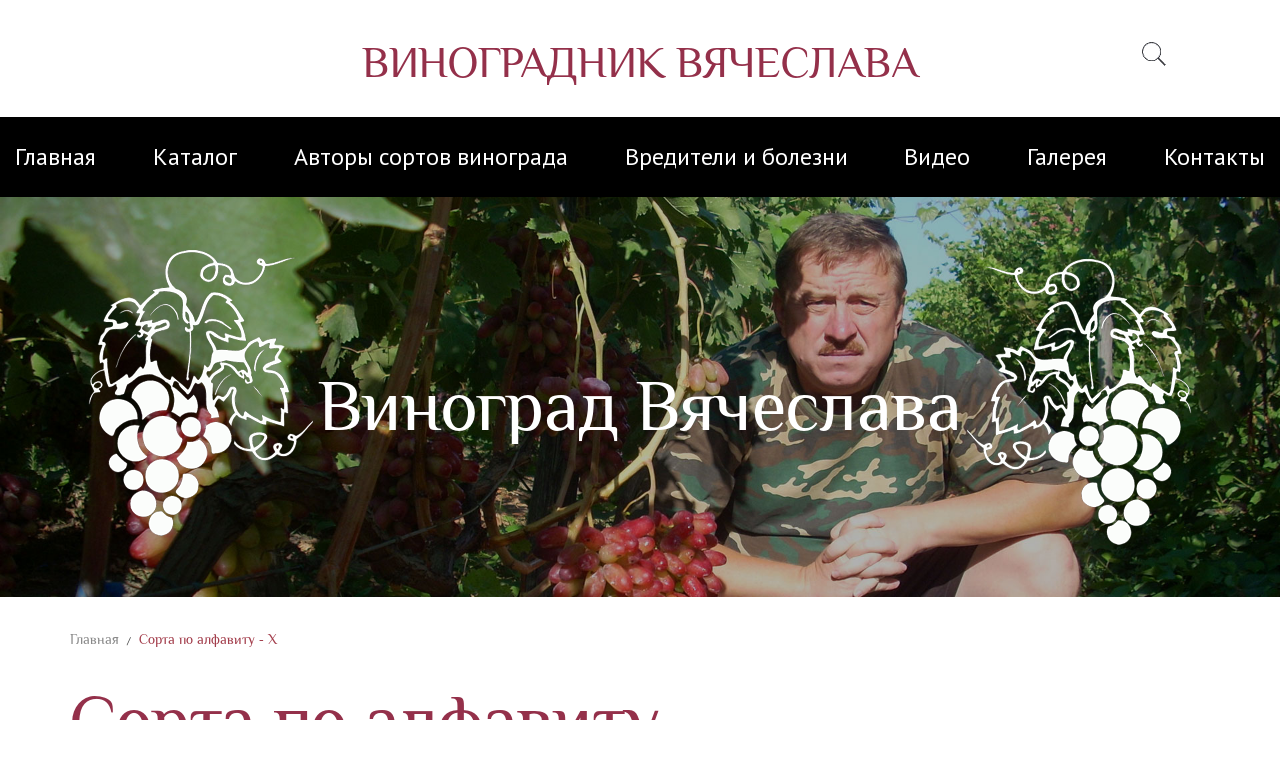

--- FILE ---
content_type: text/html; charset=UTF-8
request_url: http://vinogradvyacheslava.ru/sorta-po-alfavitu/?alphabet=%D0%A5
body_size: 5782
content:
<!DOCTYPE html>
<html lang="ru-RU">
<head>
<meta charset="UTF-8">
<meta name="viewport" content="width=device-width, initial-scale=1.0">
<link rel="profile" href="http://gmpg.org/xfn/11">
<link rel="pingback" href="http://vinogradvyacheslava.ru/xmlrpc.php">
<link rel="stylesheet" href="http://vinogradvyacheslava.ru/wp-content/themes/vinograd/css/plugins.css">
<link rel="stylesheet" href="http://vinogradvyacheslava.ru/wp-content/themes/vinograd/card/wicart.css">
<link rel="stylesheet" href="http://vinogradvyacheslava.ru/wp-content/themes/vinograd/card/theme1.css">
<script   src="http://code.jquery.com/jquery-1.8.3.js"></script>
<script src="http://vinogradvyacheslava.ru/wp-content/themes/vinograd/js/jquery.inputmask.bundle.js"></script>
<script src="http://vinogradvyacheslava.ru/wp-content/themes/vinograd/js/jquery.mCustomScrollbar.concat.min.js"></script>
	<script src="http://vinogradvyacheslava.ru/wp-content/themes/vinograd/js/lightbox.js"></script>
	<script src="http://vinogradvyacheslava.ru/wp-content/themes/vinograd/js/slick.min.js"></script>
	
	<script src="http://vinogradvyacheslava.ru/wp-content/themes/vinograd/js/sweetalert.min.js"></script>
	<script src="http://vinogradvyacheslava.ru/wp-content/themes/vinograd/js/jquery.cookie.js"></script>
	<script src="http://vinogradvyacheslava.ru/wp-content/themes/vinograd/card/wicart.js"></script>
<link href='https://fonts.googleapis.com/css?family=PT+Sans:400,400italic,700&subset=latin,cyrillic-ext' rel='stylesheet' type='text/css'>
<meta name="yandex-verification" content="82a20b583f5fc6eb" />
<title>Сорта по алфавиту - Виноградник Вячеслава</title>

<!-- All in One SEO Pack 2.3.9.2 by Michael Torbert of Semper Fi Web Design[1569,1623] -->
<link rel="canonical" href="http://vinogradvyacheslava.ru/sorta-po-alfavitu/" />
<!-- /all in one seo pack -->
<link rel='dns-prefetch' href='//s.w.org' />
<link rel="alternate" type="application/rss+xml" title="Виноградник Вячеслава &raquo; Лента" href="http://vinogradvyacheslava.ru/feed/" />
<link rel="alternate" type="application/rss+xml" title="Виноградник Вячеслава &raquo; Лента комментариев" href="http://vinogradvyacheslava.ru/comments/feed/" />
		<script type="text/javascript">
			window._wpemojiSettings = {"baseUrl":"https:\/\/s.w.org\/images\/core\/emoji\/2\/72x72\/","ext":".png","svgUrl":"https:\/\/s.w.org\/images\/core\/emoji\/2\/svg\/","svgExt":".svg","source":{"concatemoji":"http:\/\/vinogradvyacheslava.ru\/wp-includes\/js\/wp-emoji-release.min.js?ver=4.6.29"}};
			!function(e,o,t){var a,n,r;function i(e){var t=o.createElement("script");t.src=e,t.type="text/javascript",o.getElementsByTagName("head")[0].appendChild(t)}for(r=Array("simple","flag","unicode8","diversity","unicode9"),t.supports={everything:!0,everythingExceptFlag:!0},n=0;n<r.length;n++)t.supports[r[n]]=function(e){var t,a,n=o.createElement("canvas"),r=n.getContext&&n.getContext("2d"),i=String.fromCharCode;if(!r||!r.fillText)return!1;switch(r.textBaseline="top",r.font="600 32px Arial",e){case"flag":return(r.fillText(i(55356,56806,55356,56826),0,0),n.toDataURL().length<3e3)?!1:(r.clearRect(0,0,n.width,n.height),r.fillText(i(55356,57331,65039,8205,55356,57096),0,0),a=n.toDataURL(),r.clearRect(0,0,n.width,n.height),r.fillText(i(55356,57331,55356,57096),0,0),a!==n.toDataURL());case"diversity":return r.fillText(i(55356,57221),0,0),a=(t=r.getImageData(16,16,1,1).data)[0]+","+t[1]+","+t[2]+","+t[3],r.fillText(i(55356,57221,55356,57343),0,0),a!=(t=r.getImageData(16,16,1,1).data)[0]+","+t[1]+","+t[2]+","+t[3];case"simple":return r.fillText(i(55357,56835),0,0),0!==r.getImageData(16,16,1,1).data[0];case"unicode8":return r.fillText(i(55356,57135),0,0),0!==r.getImageData(16,16,1,1).data[0];case"unicode9":return r.fillText(i(55358,56631),0,0),0!==r.getImageData(16,16,1,1).data[0]}return!1}(r[n]),t.supports.everything=t.supports.everything&&t.supports[r[n]],"flag"!==r[n]&&(t.supports.everythingExceptFlag=t.supports.everythingExceptFlag&&t.supports[r[n]]);t.supports.everythingExceptFlag=t.supports.everythingExceptFlag&&!t.supports.flag,t.DOMReady=!1,t.readyCallback=function(){t.DOMReady=!0},t.supports.everything||(a=function(){t.readyCallback()},o.addEventListener?(o.addEventListener("DOMContentLoaded",a,!1),e.addEventListener("load",a,!1)):(e.attachEvent("onload",a),o.attachEvent("onreadystatechange",function(){"complete"===o.readyState&&t.readyCallback()})),(a=t.source||{}).concatemoji?i(a.concatemoji):a.wpemoji&&a.twemoji&&(i(a.twemoji),i(a.wpemoji)))}(window,document,window._wpemojiSettings);
		</script>
		<style type="text/css">
img.wp-smiley,
img.emoji {
	display: inline !important;
	border: none !important;
	box-shadow: none !important;
	height: 1em !important;
	width: 1em !important;
	margin: 0 .07em !important;
	vertical-align: -0.1em !important;
	background: none !important;
	padding: 0 !important;
}
</style>
<link rel='stylesheet' id='responsive-lightbox-nivo-css'  href='http://vinogradvyacheslava.ru/wp-content/plugins/responsive-lightbox/assets/nivo/nivo-lightbox.css?ver=1.6.9' type='text/css' media='all' />
<link rel='stylesheet' id='responsive-lightbox-nivo-default-css'  href='http://vinogradvyacheslava.ru/wp-content/plugins/responsive-lightbox/assets/nivo/themes/default/default.css?ver=1.6.9' type='text/css' media='all' />
<link rel='stylesheet' id='vinograd-style-css'  href='http://vinogradvyacheslava.ru/wp-content/themes/vinograd/style.css?ver=4.6.29' type='text/css' media='all' />
<script type='text/javascript' src='http://vinogradvyacheslava.ru/wp-includes/js/jquery/jquery.js?ver=1.12.4'></script>
<script type='text/javascript' src='http://vinogradvyacheslava.ru/wp-includes/js/jquery/jquery-migrate.min.js?ver=1.4.1'></script>
<script type='text/javascript' src='http://vinogradvyacheslava.ru/wp-content/plugins/responsive-lightbox/assets/nivo/nivo-lightbox.min.js?ver=1.6.9'></script>
<script type='text/javascript'>
/* <![CDATA[ */
var rlArgs = {"script":"nivo","selector":"lightbox","customEvents":"","activeGalleries":"1","effect":"fade","clickOverlayToClose":"1","keyboardNav":"1","errorMessage":"The requested content cannot be loaded. Please try again later."};
/* ]]> */
</script>
<script type='text/javascript' src='http://vinogradvyacheslava.ru/wp-content/plugins/responsive-lightbox/js/front.js?ver=1.6.9'></script>
<link rel='https://api.w.org/' href='http://vinogradvyacheslava.ru/wp-json/' />
<link rel="EditURI" type="application/rsd+xml" title="RSD" href="http://vinogradvyacheslava.ru/xmlrpc.php?rsd" />
<link rel="wlwmanifest" type="application/wlwmanifest+xml" href="http://vinogradvyacheslava.ru/wp-includes/wlwmanifest.xml" /> 
<meta name="generator" content="WordPress 4.6.29" />
<link rel='shortlink' href='http://vinogradvyacheslava.ru/?p=439' />
<link rel="alternate" type="application/json+oembed" href="http://vinogradvyacheslava.ru/wp-json/oembed/1.0/embed?url=http%3A%2F%2Fvinogradvyacheslava.ru%2Fsorta-po-alfavitu%2F" />
<link rel="alternate" type="text/xml+oembed" href="http://vinogradvyacheslava.ru/wp-json/oembed/1.0/embed?url=http%3A%2F%2Fvinogradvyacheslava.ru%2Fsorta-po-alfavitu%2F&#038;format=xml" />
<!-- <meta name="NextGEN" version="2.1.50" /> -->
		<style type="text/css">.recentcomments a{display:inline !important;padding:0 !important;margin:0 !important;}</style>
		</head>

<body class="page page-id-439 page-template page-template-search-alphabet page-template-search-alphabet-php">
<div class="header" id="top">
		<h1>Виноградник Вячеслава</h1>
		<!--<i class="card-result">
			<span>0</span>
		</i>-->
	<!--	<div class="cart">
<div class="price"><a href="#" id="basketwidjet" onclick="cart.showWinow('bcontainer', 1)">0</a></div>

<!--<div style="text-align: center"><a href="#!" onclick="cart.clearBasket()">Очистить корзину</a></div>-->

			<script>
var cart;
var config;
var wiNumInputPrefID;
/* WI-GLOBAL-VARS */
$(document).ready(function(){  
    cart = new WICard("cart");
    config = {'clearAfterSend':true, 'showAfterAdd':false};
    
    cart.init("basketwidjet", config);
    /* WI-MODULES */
    
    
});	
document.addEventListener('visibilitychange', function(e) {
cart.init("basketwidjet", config);
}, false);
</script>
<!--</div>-->
		<button></button>
	</div>
	<div class="header-menu">
		<div class="menu-header-menu-container"><ul id="menu-header-menu" class="menu"><li id="menu-item-20" class="menu-item menu-item-type-custom menu-item-object-custom menu-item-20"><a href="/">Главная</a></li>
<li id="menu-item-25" class="menu-item menu-item-type-post_type menu-item-object-page menu-item-25"><a href="http://vinogradvyacheslava.ru/katalog/">Каталог</a></li>
<li id="menu-item-64" class="menu-item menu-item-type-custom menu-item-object-custom menu-item-64"><a href="/autors-page/">Авторы сортов винограда</a></li>
<li id="menu-item-23" class="menu-item menu-item-type-post_type menu-item-object-page menu-item-23"><a href="http://vinogradvyacheslava.ru/vrediteli-i-bolezni/">Вредители и болезни</a></li>
<li id="menu-item-22" class="menu-item menu-item-type-post_type menu-item-object-page menu-item-22"><a href="http://vinogradvyacheslava.ru/video/">Видео</a></li>
<li id="menu-item-24" class="menu-item menu-item-type-post_type menu-item-object-page menu-item-24"><a href="http://vinogradvyacheslava.ru/galereya/">Галерея</a></li>
<li id="menu-item-26" class="menu-item menu-item-type-post_type menu-item-object-page menu-item-26"><a href="http://vinogradvyacheslava.ru/kontakty/">Контакты</a></li>
</ul></div>	</div>
	<div class="mobile-header-menu">
		
		<div class="mobile-header-menu-button">
			Меню
		</div>
		
		<div class="mobile-header-menu-toggle">
			<div class="menu-header-menu-container"><ul id="menu-header-menu-1" class="menu"><li class="menu-item menu-item-type-custom menu-item-object-custom menu-item-20"><a href="/">Главная</a></li>
<li class="menu-item menu-item-type-post_type menu-item-object-page menu-item-25"><a href="http://vinogradvyacheslava.ru/katalog/">Каталог</a></li>
<li class="menu-item menu-item-type-custom menu-item-object-custom menu-item-64"><a href="/autors-page/">Авторы сортов винограда</a></li>
<li class="menu-item menu-item-type-post_type menu-item-object-page menu-item-23"><a href="http://vinogradvyacheslava.ru/vrediteli-i-bolezni/">Вредители и болезни</a></li>
<li class="menu-item menu-item-type-post_type menu-item-object-page menu-item-22"><a href="http://vinogradvyacheslava.ru/video/">Видео</a></li>
<li class="menu-item menu-item-type-post_type menu-item-object-page menu-item-24"><a href="http://vinogradvyacheslava.ru/galereya/">Галерея</a></li>
<li class="menu-item menu-item-type-post_type menu-item-object-page menu-item-26"><a href="http://vinogradvyacheslava.ru/kontakty/">Контакты</a></li>
</ul></div>		</div>
	</div>
		<div class="index-big-banner single">
		<p class="index-big-banner-title">Виноград Вячеслава</p>
	</div>
	
	<div class="container single">
	<div class="row single-breadcrump">
			<div class="col-md-12">
			<a href="/">Главная</a> / <span>Сорта по алфавиту - Х</span>
		</div>
		
	</div>
	<div class="row single-title">
		<div class="col-md-12">
			<h1>
				Сорта по алфавиту			</h1>
		</div>
	</div>
	<div class="row single-content">
		<div class="col-md-12">
										
							
							
							
							
							
							
							
							
							
							
							
							
							
							
							
							
							
							
							
							
							
							
							
							
							
							
							
							
							
							
							
							
							
							
							
							
							
							
							
							
							
							
							
							
										<h2><a href="http://vinogradvyacheslava.ru/product/xyosinoyaponiya/">Хёсино(Япония)</a></h2>
				
				
							
							
							
							
										<h2><a href="http://vinogradvyacheslava.ru/product/xuop-sidlissnadezhda/">Хуоп сидлисс(надежда)</a></h2>
				
				
							
							
							
							
							
							
							
							
							
							
							
							
							
										<h2><a href="http://vinogradvyacheslava.ru/product/xudoj/">Худой</a></h2>
				
				
							
							
							
							
							
							
							
							
							
							
							
							
							
							
							
							
							
							
							
							
							
							
							
							
							
							
							
							
							
							
							
							
							
							
							
							
							
							
							
							
							
							
							
							
							
							
							
							
							
							
							
							
							
							
							
							
							
							
							
							
							
							
							
							
							
							
							
							
							
							
							
							
							
							
							
							
							
							
										<h2><a href="http://vinogradvyacheslava.ru/product/648/">Хайберри(Хай Бейли)</a></h2>
				
				
							
							
							
							
							
							
							
							
							
							
							
							
							
							
							
							
							
							
							
							
							
							
							
							
							
							
							
							
							
							
							
							
							
							
							
							
							
							
							
							
							
							
							
							
							
							
							
							
							
							
							
							
							
							
							
							
							
							
							
							
							
							
							
							
							
							
							
							
							
							
							
							
							
							
							
							
							
							
							
							
							
							
							
							
							
							
							
							
							
							
							
							
							
							
							
							
							
							
							
							
							
							
							
							
							
							
							
							
							
							
							
							
							
							
							
							
							
							
							
							
							
							
							
							
							
							
							
							
							
							
										<h2><a href="http://vinogradvyacheslava.ru/product/xutorok/">Хуторок</a></h2>
				
				
							
							
							
							
							
							
							
							
							
							
							
							
							
							
							
							
							
							
							
							
							
							
							
							
							
							
							
							
							
							
							
							
							
							
							
								</div>
		
	</div>
</div>


<!-- -->
	<div class="sortZakaz popup">
		<p class="sortZakaz-title">
			Оставте заявку на покупку сорта Ася
		</p>
		<form>
			<p>
				<input type="text" placeholder="Ваше имя">
			</p>
			<p>
				<input type="email" placeholder="Ваш E-mail">
			</p>
			<p>
				<input type="email" placeholder="Ваш Телефон">
			</p>
			<p></p>
			
		</form>
	</div>
<!-- -->
<div class="top-footer-block">
		<div class="container-fluid">
			<div class="row">
				<div class="col-md-5">
					<div class="top-footer-soc-block">
						<!--<a href="#">
							<i class="fa fa-vk" aria-hidden="true"></i>
						</a>
						<a href="#">
							<i class="fa fa-vk" aria-hidden="true"></i>
						</a>
						<a href="#">
							<i class="fa fa-vk" aria-hidden="true"></i>
						</a>
						<a href="#">
							<i class="fa fa-vk" aria-hidden="true"></i>
						</a>
						-->
					</div>
				</div>
				<div class="col-md-2">
					<a href="#top" class="totop">
						<i class="fa fa-angle-up" aria-hidden="true"></i>
					</a>
				</div>
				<div class="col-md-5">
					<div class="top-footer-information">
						<p>Оплата через Сбербанк России на мою карточку<span> № 63900230 9034790210</span></p>
					</div>
				</div>
			</div>
		</div>
	</div>
<div class="footer">
		<div class="container">
			<div class="row">
				<div class="col-md-5">
					<p class="footer-title">
						Виноград Вячеслава
					</p>
					<p class="footer-information-text">
						Телефон мобильный: 
						<a href="tel:89186241307">8-(918)-624-13-07;</a>
						<a href="tel:89673032198">8-(967)-303-21-98;</a>
						
					</p>
					<p class="footer-information-text">
						Эл. почта: <a href="mailto:Slava.King2007@mail.ru">Slava.King2007@mail.ru</a>
					</p>
					<p class="footer-information-text">
						Одноклассники: <a href="https://ok.ru/profile/537087383853">Вячеслав Король</a>
					</p>
					<p class="footer-information-text">
						г. Краснодар, ул. Юго-восточная 60
					</p>
				</div>
				<div class="col-md-7">
					<script charset="utf-8" async src="https://api-maps.yandex.ru/services/constructor/1.0/js/?sid=9Gk05kAGCJenVKxAK5f1kQcIJlXFojkY&width=100%&height=180&lang=ru_RU&sourceType=constructor&scroll=true">

					</script>

				</div>
			</div>
			<div class="row">
				<div class="footer-menu">
					<div class="menu-footer-menu-container"><ul id="menu-footer-menu" class="menu"><li id="menu-item-33" class="menu-item menu-item-type-custom menu-item-object-custom menu-item-33"><a href="/">Главная</a></li>
<li id="menu-item-32" class="menu-item menu-item-type-post_type menu-item-object-page menu-item-32"><a href="http://vinogradvyacheslava.ru/katalog/">Каталог</a></li>
<li id="menu-item-63" class="menu-item menu-item-type-custom menu-item-object-custom menu-item-63"><a href="/autors-page/">Авторы сортов винограда</a></li>
<li id="menu-item-30" class="menu-item menu-item-type-post_type menu-item-object-page menu-item-30"><a href="http://vinogradvyacheslava.ru/vrediteli-i-bolezni/">Вредители и болезни</a></li>
<li id="menu-item-29" class="menu-item menu-item-type-post_type menu-item-object-page menu-item-29"><a href="http://vinogradvyacheslava.ru/video/">Видео</a></li>
<li id="menu-item-28" class="menu-item menu-item-type-post_type menu-item-object-page menu-item-28"><a href="http://vinogradvyacheslava.ru/galereya/">Галерея</a></li>
<li id="menu-item-27" class="menu-item menu-item-type-post_type menu-item-object-page menu-item-27"><a href="http://vinogradvyacheslava.ru/kontakty/">Контакты</a></li>
</ul></div>				</div>
			</div>
			<div class="row">
				<p class="copyright">
					Винорад Вячеслава Король <span>©2016</span>
					<a target="_blank" style="float:right;color:#fff" href="http://megakolyan.ru/kontakty/">Разработка сайта - MK</a>
					
				</p>
				
			</div>
		</div>
	</div>
	<div class="overlayer"></div>
	<div class="search-popup animated">
		<form role="search" method="get" id="searchform" class="searchform" action="/">
<div>
<label class="screen-reader-text" for="s">Search for:</label>
<input type="text" placeholder="Поиск по всему сайту" value="" name="s" id="s" />
<input type="submit" id="searchsubmit" value="Поиск" />
</div>
</form>
		<p class="alphabet-title">Сорта по алвафиту</p>
		<div class="alphabet-words">
			<a href="/sorta-po-alfavitu/?alphabet=А">A</a>
			<a href="/sorta-po-alfavitu/?alphabet=Б">Б</a>
			<a href="/sorta-po-alfavitu/?alphabet=В">В</a>
			<a href="/sorta-po-alfavitu/?alphabet=Г">Г</a>
			<a href="/sorta-po-alfavitu/?alphabet=Д">Д</a>
			<a href="/sorta-po-alfavitu/?alphabet=Е">Е</a>
			<a href="/sorta-po-alfavitu/?alphabet=Ж">Ж</a>
			<a href="/sorta-po-alfavitu/?alphabet=З">З</a>
			<a href="/sorta-po-alfavitu/?alphabet=И">И</a>
			<a href="/sorta-po-alfavitu/?alphabet=К">К</a>
			<a href="/sorta-po-alfavitu/?alphabet=Л">Л</a>
			<a href="/sorta-po-alfavitu/?alphabet=М">М</a>
			<a href="/sorta-po-alfavitu/?alphabet=Н">Н</a>
			<a href="/sorta-po-alfavitu/?alphabet=О">О</a>
			<a href="/sorta-po-alfavitu/?alphabet=П">П</a>
			<a href="/sorta-po-alfavitu/?alphabet=Р">Р</a>
			<a href="/sorta-po-alfavitu/?alphabet=С">С</a>
			<a href="/sorta-po-alfavitu/?alphabet=Т">Т</a>
			<a href="/sorta-po-alfavitu/?alphabet=У">У</a>
			<a href="/sorta-po-alfavitu/?alphabet=Г">Г</a>
			<a href="/sorta-po-alfavitu/?alphabet=Ф">Ф</a>
			<a href="/sorta-po-alfavitu/?alphabet=Х">Х</a>
			<a href="/sorta-po-alfavitu/?alphabet=Ц">Ц</a>
			<a href="/sorta-po-alfavitu/?alphabet=Щ">Щ</a>
			<a href="/sorta-po-alfavitu/?alphabet=Э">Э</a>
			<a href="/sorta-po-alfavitu/?alphabet=Ю">Ю</a>
			<a href="/sorta-po-alfavitu/?alphabet=Я">Я</a>
			
		</div>
		
	</div>

<!---Форма для магазина-------------------------------->
<div id="order" class="popup">
<a href="#" onclick="cart.closeWindow('order', 0)" style="float:right">[закрыть]</a>
<h4>Введите ваши контактные данные</h4>

<form id="formToSend">

<input id="fio" type="text" required  placeholder="Ваши фамилия и имя*"  class="" />
<input id="city" type="text" required  placeholder="Почтовый адресс*"  class="text-input"/>
<input id="phone" type="text" required  placeholder="Контактный телефон*" class="text-input"/>
<input id="email" type="text" required  placeholder="Электронная почта*" class="" />
<br><br>

<br>

</form>
<button onclick="cart.sendOrder('formToSend,overflw,bsum');" href="#">Отправить заказ</button>
</div>
<!----------------------------------------------------->

	<script src="https://use.fontawesome.com/a8d1735783.js"></script>
	
	
	
	<script src="http://vinogradvyacheslava.ru/wp-content/themes/vinograd/js/main.js"></script>

<!-- ngg_resource_manager_marker --><!-- Yandex.Metrika counter -->
<script type="text/javascript">
    (function (d, w, c) {
        (w[c] = w[c] || []).push(function() {
            try {
                w.yaCounter39045820 = new Ya.Metrika({
                    id:39045820,
                    clickmap:true,
                    trackLinks:true,
                    accurateTrackBounce:true,
                    webvisor:true
                });
            } catch(e) { }
        });

        var n = d.getElementsByTagName("script")[0],
            s = d.createElement("script"),
            f = function () { n.parentNode.insertBefore(s, n); };
        s.type = "text/javascript";
        s.async = true;
        s.src = "https://mc.yandex.ru/metrika/watch.js";

        if (w.opera == "[object Opera]") {
            d.addEventListener("DOMContentLoaded", f, false);
        } else { f(); }
    })(document, window, "yandex_metrika_callbacks");
</script>
<noscript><div><img src="https://mc.yandex.ru/watch/39045820" style="position:absolute; left:-9999px;" alt="" /></div></noscript>
<!-- /Yandex.Metrika counter -->
</body>
</html>

--- FILE ---
content_type: text/css
request_url: http://vinogradvyacheslava.ru/wp-content/themes/vinograd/card/wicart.css
body_size: 1124
content:
/*******************************
 *
 *******************************/
 
.bird
{
/*border: 4px solid #999;*/
width: 100px;
height: 30px;
position: absolute;
text-align: left;
display: none;
/*background: #F0F0F0;*/
vertical-align: middle;
font-size: 18px;
} 	
.blindLayer {
background: none repeat scroll 0 0 rgba(0, 0, 0, 0.8);
bottom: 0;
left: 0;
position: fixed;
right: 0;
top: 0;
z-index: 1001;
display: none;
}
.bcontainer
{
	border-radius:5px;
position: absolute;
max-width: 700px;
height: 400px;
background: #fff;
border: 8px solid #999;	
padding: 20px;
display: none;
z-index: 1002;
}
.bitem td:nth-child(2){
	text-align:center;
}
#overflw
{
overflow-y: scroll;
overflow-x: hidden;
min-height: 100px;
	
}

#bcaption
{
background: #C0C0C0;

}
#bcaption td
{
border-right: 2px solid #999;
font-weight: bold;
text-align: center;	
}
#bcaption td {padding: 5px;}
#bcaption td:nth-child(1) { width: 80px; }		/*ID*/
#bcaption td:nth-child(2) { width: 100px; }		/*NAME*/
#bcaption td:nth-child(3) { width: 100px; }		/*PRICE*/
#bcaption td:nth-child(4) { width: 150px; }		/*NUM*/
#bcaption td:nth-child(5) { width: 70px; }		/*SUM*/

.bitem td
{
font: normal 18px Arial;
color: #999;
padding: 5px;	
border-bottom: 1px solid #999;	
border-right: 2px solid #FFF;
}

.bitem td:nth-child(1) { width: 50px; }
.bitem td:nth-child(2) { width: 300px; }
.bitem td:nth-child(3) { width: 100px; text-align: center;} 
.bitem td:nth-child(4) { width: 150px; text-align: center;}
.bitem td:nth-child(5) { width: 70px; text-align: center;}

#bclose
{
float: right;	
}
#overflw{
	max-height:203px;
	margin-bottom:20px;
}

.bcontainer table
{
width: 100%;	
}
#order button{
	color: #fff;
background:#94304a;
border-radius:10px;	
padding-top: 5px;
padding-bottom: 5px;
padding-left:15px;
padding-right:15px;
border:none;
font: bold 16px Arial;	
}
.bbutton
{
	float:right;
color: #fff;
background:#94304a;
border-radius:10px;	
padding-top: 5px;
padding-bottom: 5px;
padding-left:15px;
padding-right:15px;
border:none;
font: bold 16px Arial;	
float: right;
}
#bsum
{
float: right;
margin: 0 20px;	
font: normal 18px Arial;
}
.popup {
    background: none repeat scroll 0 0 #F2F2F2;
    border: 1px solid #808040;
    left: 0;
	right:0;
	margin:auto;
   width:90%;
	box-sizing:border-box;
    padding: 25px 20px;
    position: fixed;
    top: 50%;
	transform:translateY(-50%);
    max-width: 550px;
    z-index: 2002;
    display: none;
}  
.popup h4	{
		margin-bottom: 4px;
	}
	.popup form	{
		padding: 30px 0 0 0;
	}
	.popup input[type="text"]{
		text-align: center;
		font-style: italic;
		display: block;
		width: 100%;
		margin-bottom: 10px;
		border: 1px solid #D9D9D9;
    	display: inline-block;
    	height: 40px;
    	line-height: 40px;
    	padding: 0;
    	vertical-align: middle;
	}
	
	
	.popup .alignCenter	{
		margin-top: 30px;
	}
	.popup textarea {
    display: block;
    font-style: italic;
    margin-bottom: 10px;
    text-align: left;
    width: 100%;
    border: 1px solid #D9D9D9;
    
	}
.basket_num
	{
	padding: 4px;
	background: #F0F0F0;	
	}
.basket_num_buttons
	{
	width: 20px; 
	height: 20px;
	border: 1px solid #000;
	margin: 0 5px;
	display: inline-block;	
	color: #FFF;
	background: #000;
	text-align: center;
	cursor: pointer;	
	}

--- FILE ---
content_type: text/css
request_url: http://vinogradvyacheslava.ru/wp-content/themes/vinograd/style.css?ver=4.6.29
body_size: 6569
content:
html{font-family:sans-serif;-webkit-text-size-adjust:100%;-ms-text-size-adjust:100%}body{margin:0}article,aside,details,figcaption,figure,footer,header,main,menu,nav,section,summary{display:block}audio,canvas,progress,video{display:inline-block;vertical-align:baseline}audio:not([controls]){display:none;height:0}[hidden],template{display:none}a{background-color:transparent}a:active,a:hover{outline:0}abbr[title]{border-bottom:1px dotted}b,strong{font-weight:700}dfn{font-style:italic}h1{font-size:2em;margin:.67em 0}mark{background:#ff0;color:#000}small{font-size:80%}sub,sup{font-size:75%;line-height:0;position:relative;vertical-align:baseline}sup{top:-.5em}sub{bottom:-.25em}img{border:0}svg:not(:root){overflow:hidden}figure{margin:1em 40px}hr{box-sizing:content-box;height:0}pre{overflow:auto}code,kbd,pre,samp{font-family:monospace,monospace;font-size:1em}button,input,optgroup,select,textarea{color:inherit;font:inherit;margin:0}button{overflow:visible}button,select{text-transform:none}button,html input[type="button"],input[type="reset"],input[type="submit"]{-webkit-appearance:button;cursor:pointer}button[disabled],html input[disabled]{cursor:default}button::-moz-focus-inner,input::-moz-focus-inner{border:0;padding:0}input{line-height:normal}input[type="checkbox"],input[type="radio"]{box-sizing:border-box;padding:0}input[type="number"]::-webkit-inner-spin-button,input[type="number"]::-webkit-outer-spin-button{height:auto}input[type="search"]::-webkit-search-cancel-button,input[type="search"]::-webkit-search-decoration{-webkit-appearance:none}fieldset{border:1px solid silver;margin:0 2px;padding:.35em .625em .75em}legend{border:0;padding:0}textarea{overflow:auto}optgroup{font-weight:700}table{border-collapse:collapse;border-spacing:0}td,th{padding:0}body,button,input,select,textarea{color:#404040;font-family:sans-serif;font-size:16px;font-size:1rem;line-height:1.5}h1,h2,h3,h4,h5,h6{clear:both}p{margin-bottom:1.5em}dfn,cite,em,i{font-style:italic}blockquote{margin:0 1.5em}address{margin:0 0 1.5em}pre{background:#eee;font-family:"Courier 10 Pitch",Courier,monospace;font-size:15px;font-size:.9375rem;line-height:1.6;margin-bottom:1.6em;max-width:100%;overflow:auto;padding:1.6em}code,kbd,tt,var{font-family:Monaco,Consolas,"Andale Mono","DejaVu Sans Mono",monospace;font-size:15px;font-size:.9375rem}abbr,acronym{border-bottom:1px dotted #666;cursor:help}mark,ins{background:#fff9c0;text-decoration:none}big{font-size:125%}html{box-sizing:border-box}*,:before,:after{box-sizing:inherit}body{background:#fff}blockquote:before,blockquote:after,q:before,q:after{content:""}blockquote,q{quotes:"" ""}hr{background-color:#ccc;border:0;height:1px;margin-bottom:1.5em}ul,ol{margin:0 0 1.5em 3em}ul{list-style:disc}ol{list-style:decimal}li > ul,li > ol{margin-bottom:0;margin-left:1.5em}dt{font-weight:700}dd{margin:0 1.5em 1.5em}img{height:auto;max-width:100%}table{margin:0 0 1.5em;width:100%}a:visited{color:purple}.main-navigation{clear:both;display:block;float:left;width:100%}.main-navigation ul{display:none;list-style:none;margin:0;padding-left:0}.main-navigation li{float:left;position:relative}.main-navigation a{display:block;text-decoration:none}.main-navigation ul ul{box-shadow:0 3px 3px rgba(0,0,0,0.2);float:left;position:absolute;top:1.5em;left:-999em;z-index:99999}.main-navigation ul ul ul{left:-999em;top:0}.main-navigation ul ul a{width:200px}.main-navigation ul li:hover > ul,.main-navigation ul li.focus > ul{left:auto}.main-navigation ul ul li:hover > ul,.main-navigation ul ul li.focus > ul{left:100%}.menu-toggle,.main-navigation.toggled ul{display:block}@media screen and (min-width: 37.5em){.menu-toggle{display:none}.main-navigation ul{display:block}}.site-main .comment-navigation,.site-main .posts-navigation,.site-main .post-navigation{margin:0 0 1.5em;overflow:hidden}.comment-navigation .nav-previous,.posts-navigation .nav-previous,.post-navigation .nav-previous{float:left;width:50%}.comment-navigation .nav-next,.posts-navigation .nav-next,.post-navigation .nav-next{float:right;text-align:right;width:50%}.screen-reader-text{clip:rect(1px,1px,1px,1px);position:absolute!important;height:1px;width:1px;overflow:hidden}.screen-reader-text:focus{background-color:#f1f1f1;border-radius:3px;box-shadow:0 0 2px 2px rgba(0,0,0,0.6);clip:auto!important;color:#21759b;display:block;font-size:14px;font-size:.875rem;font-weight:700;height:auto;left:5px;line-height:normal;padding:15px 23px 14px;text-decoration:none;top:5px;width:auto;z-index:100000}#content[tabindex="-1"]:focus{outline:0}.alignleft{display:inline;float:left;margin-right:1.5em}.alignright{display:inline;float:right;margin-left:1.5em}.aligncenter{clear:both;display:block;margin-left:auto;margin-right:auto}.clear:before,.clear:after,.entry-content:before,.entry-content:after,.comment-content:before,.comment-content:after,.site-header:before,.site-header:after,.site-content:before,.site-content:after,.site-footer:before,.site-footer:after{content:"";display:table;table-layout:fixed}.clear:after,.entry-content:after,.comment-content:after,.site-header:after,.site-content:after,.site-footer:after{clear:both}.widget{margin:0 0 1.5em}.widget select{max-width:100%}.sticky{display:block}.hentry{margin:0 0 1.5em}.byline,.updated:not(.published){display:none}.single .byline,.group-blog .byline{display:inline}.page-content,.entry-content,.entry-summary{margin:1.5em 0 0}.page-links{clear:both;margin:0 0 1.5em}.comment-content a{word-wrap:break-word}.bypostauthor{display:block}.infinite-scroll .posts-navigation,/* Older / Newer Posts Navigation (always hidden) */
.infinite-scroll.neverending .site-footer{display:none}.infinity-end.neverending .site-footer{display:block}.page-content .wp-smiley,.entry-content .wp-smiley,.comment-content .wp-smiley{border:none;margin-bottom:0;margin-top:0;padding:0}embed,iframe,object{max-width:100%}.wp-caption{margin-bottom:1.5em;max-width:100%}.wp-caption img[class*="wp-image-"]{display:block;margin-left:auto;margin-right:auto}.wp-caption .wp-caption-text{margin:.8075em 0}.wp-caption-text{text-align:center}.gallery{margin-bottom:1.5em}.gallery-item{display:inline-block;text-align:center;vertical-align:top;width:100%}.gallery-columns-2 .gallery-item{max-width:50%}.gallery-columns-3 .gallery-item{max-width:33.33%}.gallery-columns-4 .gallery-item{max-width:25%}.gallery-columns-5 .gallery-item{max-width:20%}.gallery-columns-6 .gallery-item{max-width:16.66%}.gallery-columns-7 .gallery-item{max-width:14.28%}.gallery-columns-8 .gallery-item{max-width:12.5%}.gallery-columns-9 .gallery-item{max-width:11.11%}.gallery-caption{display:block}*{outline:none;margin:0;padding:0;font-family:'PT Sans',sans-serif}@font-face{font-family:Philosopher;src:url(fonts/Philosopher.otf)}@font-face{font-family:Mark;src:url(fonts/MarckScript-Regular.ttf)}@font-face{font-family:MonotypeCorsiva;src:url(fonts/MTCORSVA.TTF)}a:focus{text-decoration:none}.header{box-sizing:border-box;padding-top:10px;min-height:117px;background-color:#fff;text-align:center;position:relative}.header h1{font-size:44px;color:#94304a;text-transform:uppercase;font-family:Philosopher}.header button{border:none;outline:none;background:url(images/loop-ico.png) no-repeat center center;position:absolute;right:100px;width:51px;height:38px;top:36px}.header-menu{min-height:93px;background-color:#000;box-sizing:border-box;padding-top:22px}.header-menu ul{max-width:1600px;margin:0 auto;padding-left:15px;padding-right: 15px; text-align:justify;font-size:1px;text-justify:newspaper;zoom:1}.header-menu ul:after{width:100%;height:0;visibility:hidden;overflow:hidden;content:'';display:inline-block}.header-menu li{display:inline-block}.header-menu li a{font-size:24px;color:#fff;-webkit-transition:all .5s ease;-moz-transition:all .5s ease;-o-transition:all .5s ease;transition:all .5s ease}.header-menu li a:hover{text-decoration:none;color:#E26D88;-webkit-transition:all .5s ease;-moz-transition:all .5s ease;-o-transition:all .5s ease;transition:all .5s ease}.index-big-banner{text-align:center;background:url(images/index-big-image.jpg) no-repeat center center;background-size:cover;margin-top:-13px}.index-big-banner.single{text-align:center;background:url(images/index-big-image.jpg) no-repeat center top;background-size:cover;margin-top:-13px}.index-big-banner.single .index-big-banner-title{position:relative;padding-left:254px;padding-right:254px;display:inline-block;font-size:72px;color:#fff;font-family:Philosopher;text-align:center;margin-top:157px;margin-bottom:135px}.index-big-banner-title{position:relative;padding-left:254px;padding-right:254px;display:inline-block;font-size:72px;color:#fff;font-family:Philosopher;text-align:center;margin-top:357px;margin-bottom:435px}.index-big-banner-title:before{content:url("images/grozd-white.png");width:254px;height:304px;left:0;top:-112px;position:absolute}.about-section{padding-top:60px;padding-bottom:60px;background-color:#f5f6fa}.about-section-title{font-size:30px;color:#944356;font-family:Mark;text-align:center;margin-bottom:0}.about-section-undertitle{margin-top:0;line-height:40px;font-size:48px;color:#36373b;font-family:Philosopher;text-align:center}.about-section-img img{width:100%;webkit-box-shadow:0 2px 12px rgba(0,0,0,0.7);box-shadow:0 2px 12px rgba(0,0,0,0.7)}.index-big-banner-title:after{content:url("images/grozd-white-right.png");width:254px;height:304px;right:0;top:-112px;position:absolute}.zavitushka-block{position:relative;max-width:70px;margin:30px auto;text-align:center}.zavitushka-block img{width:100%}.zavitushka-block:before{content:'';width:100px;height:2px;background-color:#3A1616;position:absolute;left:-120px;top:12px}.zavitushka-block:after{content:'';width:100px;height:2px;background-color:#3A1616;position:absolute;right:-120px;top:12px}.about-section-text{text-align:center;font-size:14px;line-height:26px;color:#898989;font-family:Philosopher;box-sizing:border-box;padding-left:30px;padding-right:30px}.about-section-content a{box-sizing:border-box;max-width:305px;height:42px;border:1px solid #000;border-radius:20px;color:#36373b;margin:30px auto;font-weight:500;font-size:17px;text-align:center;display:block;padding-top:7px;font-family:Philosopher;-webkit-transition:all .3s ease-in;-moz-transition:all .3s ease-in;-o-transition:all .3s ease-in;transition:all .3s ease-in}.about-section-content a:hover{text-decoration:none;background-color:#a53e4c;color:#fff;border:1px solid #a53e4c;-webkit-transition:all .3s ease-in;-moz-transition:all .3s ease-in;-o-transition:all .3s ease-in;transition:all .3s ease-in}.section-about-contact-title{font-size:24px;text-align:center;color:#c8c9cb;padding-bottom:15pxs}.section-about-contact-desc{text-align:center;line-height:25px}.section-about-contact-desc a{color:#3c3d41;font-size:24px;font-family:Philosopher;display:block}.section-about-contact-desc a:hover{text-decoration:none;color:#a53e4c}.soc-seti{text-align:center}.soc-seti .fa-vk{background-color:#000;color:#fff;font-size:16px;border-radius:50%;padding:4px;display:inline-block;width:27px;height:27px;margin-right:10px;-webkit-transition:all .5s ease;-moz-transition:all .5s ease;-o-transition:all .5s ease;transition:all .5s ease}.soc-seti .fa-odnoklassniki{background-color:#000;color:#fff;font-size:16px;border-radius:50%;padding:4px;display:inline-block;width:27px;height:27px;-webkit-transition:all .5s ease;-moz-transition:all .5s ease;-o-transition:all .5s ease;transition:all .5s ease}.index-catalog-title{color:#a33e4c;font-size:60px;text-align:center;font-family:MonotypeCorsiva;margin-bottom:0}.index-catalog-block{padding-top:50px}.index-catalog-desc{color:#000;font-size:60px;text-align:center;font-family:Philosopher;margin-top:0;text-align:center;line-height:55px;padding-bottom:55px}.index-catalog-item{margin-bottom:70px}.index-catalog-item img{max-width:100%}.pt-30{padding-top:30px}.index-catalog-item-title a{color:#a7a7a7;display:inline-block;min-height:50px;font-size:16px;text-align:left;font-weight:600}.pt-15{padding-top:15px}.index-catalog-item-price{font-size:18px;color:#9a434c;font-weight:600;text-align:right}.index-catalog-item > img:hover{zoom:1.5;-webkit-transition:all .8s ease-in;-moz-transition:all .8s ease-in;-o-transition:all .8s ease-in;transition:all .8s ease-in}.button-row{width:196px;height:43px;display:block;margin:10px auto 30px;padding-top:8px}.btn{box-sizing:border-box;border:1px solid #000;border-radius:20px;color:#36373b;font-weight:500;font-size:17px;text-align:center;display:block;font-family:Philosopher;-webkit-transition:all .3s ease-in;-moz-transition:all .3s ease-in;-o-transition:all .3s ease-in;transition:all .3s ease-in}.top-footer-block{overflow:hidden;height:60px;background-color:#252525;box-sizing:border-box;padding-top:18px}.top-footer-soc-block{color:#7e7e7e;padding-left:70px;text-align:left}.top-footer-soc-block a{-webkit-transition:all 1s ease;-moz-transition:all 1s ease;-o-transition:all 1s ease;transition:all 1s ease;color:#7e7e7e;text-decoration:none}.top-footer-soc-block i{margin-right:50px}.top-footer-soc-block i:hover{color:#fff;cursor:pointer;-webkit-transition:all 1s ease;-moz-transition:all 1s ease;-o-transition:all 1s ease;transition:all 1s ease}a.totop .fa{margin:0 auto;position:relative;display:block;width:27px;height:27px;border:2px solid #94304a;border-radius:50%;padding:10px;box-sizing:border-box;color:#94304a;text-decoration:none;-webkit-transition:all 1s ease;-moz-transition:all 1s ease;-o-transition:all 1s ease;transition:all 1s ease}a.totop .fa:hover{border:2px solid #D25C7A;color:#D25C7A;-webkit-transition:all 1s ease;-moz-transition:all 1s ease;-o-transition:all 1s ease;transition:all 1s ease}a.totop .fa:before{position:absolute;top:6px;left:8px}.top-footer-information{text-align:right;padding-right:70px}.btn:hover{background-color:#a53e4c;color:#fff;border:1px solid #a53e4c}.top-footer-information p{color:#c2c0c0;font-size:18px;font-family:Philosopher}.top-footer-information span{color:#D25C7A;font-size:18px;font-family:Philosopher}.footer{padding-top:90px;background-color:#000}.footer-title{line-height:26px;padding-bottom:20px;margin-top:0;font-size:36px;color:#94304a;font-family:Philosopher;text-align:left}.single-breadcrump{padding-top:30px;padding-bottom:20px}.single-image-block{padding-bottom:30px}.wp-caption-text.gallery-caption{text-align:left}.single-breadcrump a{font-size:14px;line-height:26px;color:#898989;font-family:Philosopher;padding-right:5px}.single-product-price{margin-bottom:20px;font-size:16px;font-family:'PT Sans',sans-serif;font-weight:600;color:#000}.single-product-price span{color:#a53e4c;padding-left:5px}.single-breadcrump a:nth-child(2){padding-left:5px}.single-breadcrump span{padding-left:5px;font-size:14px;line-height:26px;color:#a33e4c;font-family:Philosopher}.popup-zakaz-product{display:none;text-align:center;max-width:340px;width:100%;position:fixed;z-index:9;left:0;right:0;top:50%;transform:translateY(-50%);margin:auto;background:#fff;border:2px solid #94304a;border-radius:10px;padding:30px 15px 15px;font-smooth:auto;font-family:Philosopher}.popup-zakaz-product label{display:block;font-size:15px;color:#898989}.popup-zakaz-product-title{font-size:18px;color:#000;text-align:center;font-weight:600}.popup-zakaz-product input[type="text"]{width:100%;border-radius:10px;font-size:15px;box-sizing:border-box;height:35px;border:1px solid #94304a;padding:5px 10px 5px 20px}.popup-zakaz-product input[type="submit"]{box-sizing:border-box;border:1px solid #000;border-radius:20px;font-weight:500;font-size:17px;text-align:center;display:inline-block;background-color:#a53e4c;color:#fff;border:1px solid #a53e4c;font-family:Philosopher;-webkit-transition:all .3s ease-in;-moz-transition:all .3s ease-in;-o-transition:all .3s ease-in;transition:all .3s ease-in;margin:15px auto;padding:6px 40px}.single-title h1{margin-top:0;padding-top:10px;font-size:72px;color:#94304a;font-family:Philosopher}.single-content{font-size:16px;overflow:hidden}.single-content br{display:none}.single iframe:nth-child(odd){margin-right:15px}.single iframe{margin-bottom:50px;display:inline-block;width:47%}.archive-item-title{margin-bottom:30px}.archive-item-title a{margin-top:0;padding-top:10px;font-size:56px;color:#94304a;font-family:Philosopher;-webkit-transition:all .3s ease-in;-moz-transition:all .3s ease-in;-o-transition:all .3s ease-in;transition:all .3s ease-in}.archive-item-title a:hover{color:#524a4c;-webkit-transition:all .3s ease-in;-moz-transition:all .3s ease-in;-o-transition:all .3s ease-in;transition:all .3s ease-in;text-decoration:none}.footer-information-text{padding-bottom:5px;color:#868686;font-size:14px;text-align:left}.footer-information-text a{color:#868686;text-decoration:none}.footer-menu{padding-top:30px}.footer-menu ul{padding-left:5px;padding-bottom:20px;border-bottom:2px solid #2b2b2b}.footer-menu li{display:inline-block;padding-left:15px;padding-right:15px;border-right:1px solid #868686;list-style:none;margin-left:-5px}.footer-menu li a{color:#868686;font-size:14px;font-family:Philosopher;font-weight:600}.copyright{text-align:center;color:#94304a;font-size:14px;font-family:Philosopher;padding-top:10px}.search-popup{display:none;border-radius:15px;border:2px solid #94304a;width:100%;max-width:900px;position:absolute;left:0;right:0;margin:auto;background-color:#fff;z-index:3;top:15%;padding:70px 40px}.search-popup input[type="text"]{width:80%;box-sizing:border-box;padding-left:15px;font-size:24px;height:40px;outline:none;border:1px solid #94304a;font-family:Philosopher}.overlayer{display:none;top:0;bottom:0;left:0;right:0;width:100%;height:100%;min-height:2700px;min-width:2700px;position:fixed;z-index:1;background-color:rgba(0,0,0,0.6)}.search-popup input[type="submit"]{width:19%;color:#fff;font-size:24px;font-family:Philosopher;height:40px;outline:none;background-color:#94304a;border:none;cursor:pointer}.copyright span{color:#fff}.soc-seti a:hover i{background-color:#94304a;-webkit-transition:all .5s ease;-moz-transition:all .5s ease;-o-transition:all .5s ease;transition:all .5s ease}.alphabet-title{font-size:36px;font-family:Philosopher;color:#36373b;text-align:center;margin-top:30px;margin-bottom:20px}.alphabet-words a{padding-left:10px;padding-right:10px;font-size:30px;font-family:Philosopher;color:#94304a}.mobile-header-menu .mobile-header-menu-toggle{display:none}.mobile-header-menu .menu-header-menu-container{background:#000;color:#fff}.mobile-header-menu .menu-header-menu-container ul{padding-left:0;margin-left:0}.mobile-header-menu .menu-header-menu-container li{list-style:none;text-align:center;display:block}.mobile-header-menu .menu-header-menu-container li a{color:#fff;font-size:24px}.mobile-header-menu-button{height:40px;box-sizing:border-box;line-height:26px;padding-top:6px;background:#000;color:#d65577;font-size:26px;text-align:center;position:relative;cursor:pointer}.mobile-header-menu{display:none}@media(max-width:1614px){.top-footer-information{padding-right:0}}@media(max-width:1456px){.top-footer-information p{font-size:16px}}@media(max-width:1342px){.top-footer-information p{font-size:15px}}@media(max-width:1290px){.top-footer-information p{font-size:13px}}@media(max-width:1182px){.top-footer-information span{font-size:14px}}@media(max-width:990px){.pl-60{padding-left:15px !important;}.gallery-columns-6 .gallery-item{max-width:20%;box-sizing:border-box;padding:10px}.single-title h1{font-size:36px}.footer-menu ul{margin-left:0;padding-left:0}.index-big-banner.single .index-big-banner-title{font-size:50px;padding-left:0;padding-right:0}.alphabet-title{font-size:33px}.search-popup input[type="text"]{width:100%}.search-popup input[type="submit"]{width:70%;margin:15px auto 0;float:none;display:block}.alphabet-words a{font-size:28px}.search-popup{padding:30px 15px}.header button{position:static}.mobile-header-menu{display:block}.header-menu{display:none}.single iframe{display:block;width:100%}.top-footer-block{height:auto}.top-footer-soc-block{text-align:center;padding-bottom:20px}.top-footer-information{text-align:center;padding-top:20px}.index-catalog-item img{width:100%}.index-big-banner-title:after{display:none}.index-big-banner-title:before{display:none}.index-big-banner-title{padding-left:0;padding-right:0}}@media(max-width:680px){.single-product-title{margin-top:60px !important;}.index-catalog-title{font-size:50px;}.contact-form input[type="submit"]{display:block;margin:0 auto 30px;}.gallery-columns-6 .gallery-item{max-width:50%;box-sizing:border-box;padding:10px}.footer-information-text a{display:block}.archive-item-title a{font-size:37px}.footer-menu li{display:block;text-align:center;border-right:none}.footer-information-text,.footer-title{text-align:center}}@media(max-width: 500px){.index-catalog-desc{font-size:34px;line-height:40px;page-break-inside:20px}.index-big-banner-title{margin-top:75px;margin-bottom:75px;font-size:35px}}.container.single{padding-bottom:40px}.single h2 a{color:#000;text-decoration:none}.single .page-exerpt{font-size:15px}figure{margin:auto}.gallery-item{text-align:left;margin-bottom:20px}.table-responsive table{margin-bottom:50px;border:1px solid #ddd;text-align:center;font-weight:500!important}.table-responsive table b{font-weight:500}.table-responsive table i{font-weight:600}.table-responsive table a{color:#94304a;font-weight:600}.table-responsive table p{margin-bottom:0}.table-responsive{width:100%;overflow-y:auto;_overflow:auto;margin:0 0 1em}.table>tbody>tr>td{font-size:13px;padding:4px}.contact .index-catalog-desc{margin-bottom:0;padding-bottom:20px}.contact-inform-text{font-size:16px;color:#000;font-style:italic;padding-bottom:20px;text-align:center}.contact-form input[type="text"]{width:100%;border-top:none;border-left:none;box-sizing:border-box;height:30px;border-right:none;font-size:16px;padding-bottom:15px;border-bottom:1px solid #ccc;margin-bottom:30px}.contact-form p{margin-bottom:0}.contact-form input[type="submit"]{width:100%;max-width:190px;text-align:center;color:#fff;height:38px;margin-top:52px;background-color:#a53e4c;border:1px solid #a53e4c;border-radius:20px;font-weight:500;font-size:17px}.contact-form textarea{width:100%;border-top:none;border-left:none;box-sizing:border-box;padding-top:77px;border-right:none;font-size:16px;border-bottom:1px solid #ccc}.gallery-size-medium .gallery-item{box-sizing:border-box;padding-left:10px;padding-right:10px;max-height:214px;overflow:hidden}.product-general-slider .item{height:450px;text-align:center;background-size:cover;background-position:center center;background-repeat:no-repeat}.product-middle-slider{margin-top:30px}.product-middle-slider .item{cursor:pointer;box-sizing:border-box;margin-left:5px;margin-right:5px;height:100px;text-align:center;background-size:cover;background-position:center center;background-repeat:no-repeat}.product-general-slider .item img{vertical-align:middle;max-width:100%;max-height:100%}.gallery-size-medium .gallery-item img{width:100%;height:100%}.single-product-title{margin-top:0;line-height:40px;font-size:48px;color:#36373b;font-family:Philosopher;text-align:left}.single-product-content{text-align:left;font-size:14px;line-height:26px;color:#898989;font-family:Philosopher;box-sizing:border-box}.single-product-info-zakaz{margin-top:40px;text-align:left;font-size:14px;line-height:26px;color:#36373b;font-family:Philosopher;box-sizing:border-box;font-weight:600}.product-middle-slider .slick-prev{opacity:.7;background:url(images/slick-slider-left.png) no-repeat center center;width:29px;height:51px;display:block;position:absolute;left:-40px;top:50%;transform:translateY(-50%);font-size:0;border:none}.product-middle-slider .slick-prev:hover{opacity:1;-webkit-transition:all .3s ease-in;-moz-transition:all .3s ease-in;-o-transition:all .3s ease-in;transition:all .3s ease-in}.product-middle-slider .slick-next:hover{opacity:1;-webkit-transition:all .3s ease-in;-moz-transition:all .3s ease-in;-o-transition:all .3s ease-in;transition:all .3s ease-in}.sortZakaz{display:none}.product-middle-slider .slick-next{opacity:.7;background:url(images/slick-slider-right.png) no-repeat center center;width:29px;height:51px;display:block;position:absolute;right:-40px;top:50%;transform:translateY(-50%);font-size:0;border:none}.single-title.single-sort-page{margin-bottom:50px}.single-product-info-zakaz p{margin-bottom:0}.pl-60{padding-left:60px}.getzakazsort{box-sizing:border-box;border:1px solid #000;border-radius:20px;margin-top:30px;font-weight:500;font-size:17px;text-align:center;display:inline-block;background-color:#a53e4c;color:#fff;border:1px solid #a53e4c;font-family:Philosopher;-webkit-transition:all .3s ease-in;-moz-transition:all .3s ease-in;-o-transition:all .3s ease-in;transition:all .3s ease-in;padding:6px 40px}.pb-40{padding-bottom:70px}.wrapper-getzakazsort{text-align:center}.getzakazsort:hover{color:#000;border:1px solid #000;background:#fff;-webkit-transition:all .3s ease-in;-moz-transition:all .3s ease-in;-o-transition:all .3s ease-in;transition:all .3s ease-in}.footer-menu li:last-child{border:none;}.sweet-alert button{background-color:#a53e4c !important}
.product-middle-slider .slick-current{border:4px solid #a53e4c !important; translate:all 0.5s;}.product-middle-slider .slick-slide{border:4px solid #fff;translate:all 0.5s;}.go_card{box-sizing: border-box;
    border: 1px solid #000;
    border-radius: 20px;
    margin-top: 30px;
    font-weight: 500;
    font-size: 17px;
    text-align: center;
    display: inline-block;
    background-color: #a53e4c;
    color: #fff;
    border: 1px solid #a53e4c;
    font-family: Philosopher;
    -webkit-transition: all .3s ease-in;
    -moz-transition: all .3s ease-in;
    -o-transition: all .3s ease-in;
    transition: all .3s ease-in;
    padding: 6px 40px;}
	
	.clear-card{
		
    color: #fff;
    background: #94304a;
    border-radius: 10px;
    padding-top: 5px;
    padding-bottom: 5px;
    padding-left: 15px;
    padding-right: 15px;
    border: none;
    font: bold 16px Arial;
    float: left;
	}
.cart{
	display:inline-block;
	width:24px;
	height:24px;
	background:url('images/icon-card.png');
	position:absolute;
	top:43px;
	right:160px;
	
}
#bcaption td:nth-child(2){

}
.bitem td{
	width:45% !important;
}
.cart a{
	position:absolute;
	right:-10px;
	top:-10px;
	display:inline-block;
	width:20px;
	height:20px;
	font-size:14px;
	border-radius:50%;
	background:#94304a;
	color:#fff;
	font-style:normal;
}
#formToSend input[type="text"]{
	font-size:16px;
}
.cart a:hover{
	text-decoration:none;
}
#bcaption td{
	font-size:15px;
}
#bsubject{
	padding-bottom:20px;
	    font-family: 'PT Sans',sans-serif;
		font-size:23px;
		color:#94304a;
}
.single-desc{
    line-height: 1.5;
    margin-top: 30px;
    font-size: 16px;
    color: #9d0028;
}
.single-desc a{
    font-size: 18px;
    font-weight: 600;
    color:#000;
}
.wrapper-getzakazsort button{
	box-sizing: border-box;
    border: 1px solid #000;
    border-radius: 20px;
    margin-top: 30px;
    font-weight: 500;
    font-size: 17px;
    text-align: center;
    display: inline-block;
    background-color: #a53e4c;
    color: #fff;
    border: 1px solid #a53e4c;
    font-family: Philosopher;
    -webkit-transition: all .3s ease-in;
    -moz-transition: all .3s ease-in;
    -o-transition: all .3s ease-in;
    transition: all .3s ease-in;
    padding: 6px 40px;
}
.little-button{
	float:right;
	    background-color: #a53e4c;
    color: #fff;
    border: none;
	    box-sizing: border-box;
    padding-top:4px;
	padding-bottom:4px;
	padding-left:20px;
	padding-right:20px;
    border-radius: 20px;
    color: #fff;
    font-weight: 500;
    font-size: 16px;
    text-align: center;
    display:inline-block;
    font-family: Philosopher;
    -webkit-transition: all .3s ease-in;
    -moz-transition: all .3s ease-in;
    -o-transition: all .3s ease-in;
    transition: all .3s ease-in;
}
iframe.gde-frame{
    padding-top: 40px;
    margin-bottom: 0;
    display: none;
}
.gde-text{
    display: none;
}
.doc-trigger{
    font-size: 24px;
    color: #94304a;
    text-align: center;
    display: block;
    font-weight: 600;
}
.table-responsive strong i{
    font-size: 18px;
    color: #94304a;
    font-weight: 600;
}
.bcontainer{
	position:fixed;
	top:50%;
	transform:translateY(-50%);
	left:0;
	right:0;
	margin:auto;
}
.video-item.active:before{
    display: none;
}
.video-item:before{
    content: '';
    width:100%;
    height:100%;
    pointer-events: none;
    background: linear-gradient(to bottom, rgba(0,0,0,0), rgba(0,0,0,.65));
    top:0;
    left:0;
    position: absolute;
    z-index: 9;
}
.video-item__title{
    min-height:100px;
    color: rgba(255,255,255,.9);
    font-size: 20px;
    position: absolute;
    bottom: 0;
    left: 0;
    padding: 15px;
    z-index: 10;
}
.video-item{
    position:relative;
	width:100%;
	height:350px;
    background-size: cover;
    cursor: pointer;
    background-position: center;
}
.video-item iframe {
    width: 100%!important;
    margin-bottom: 0!important;
}
.single-content .col-md-12{
    display: grid;
    grid-template-columns: repeat(2,minmax(0,1fr));
    gap:30px;
}
.red{
    color:#ff1f1f;
}
@media(max-width:1270px){
    .header-menu li a{
        font-size: 20px;
    }
}
@media(max-width:760px){
    .single-product-title{
        font-size: 28px;
        line-height: 1.3;
        margin-bottom: 30px;
    }
}
@media(max-width:400px){
	#bfooter{
		text-align:center;
	}
	.bbutton{
		float:none !important;
		margin-bottom:20px;
		
	}
	.clear-card{
		float:none !important;
	}
}
@media(max-width:960px){
	.cart{
		top:0px;
		right:0px;
		position:relative;
	}
}

--- FILE ---
content_type: application/x-javascript
request_url: http://vinogradvyacheslava.ru/wp-content/themes/vinograd/card/wicart.js
body_size: 4433
content:
/***************************************
 * JQuery based script					
 * Basket on client side 				
 * Created WebInside WebStudio (c) 2014	
 
 * Use only for linked www.webinside.ru 
 **************************************/

var local = 	{
			"basket_is_empty" : "0", 
			"name" : "Название",
			"price" : "Цена",
			"all" : "Всего",
			"order" : "Оформить заказ",
			"basket" : "корзина",
			"num" : "кол-во",
			"send" : "Спасибо за покупку!\nМы свяжемся с Вами в ближайшее время",
			"goods" : "",
			"amount" : ""
			};
 
function WICard(obj, plugins)
	{
	this.widjetX = 0;
	this.widjetY = 0;	
	this.widjetObj;
	this.widjetPos;
	this.cardID = "";
	this.DATA = {};
	this.IDS = [];
	this.objNAME = obj;
	this.CONFIG = {};
	this.IMG = "[base64]/v6wIwPY1A+upf4nenGWvXCg/[base64]/zs6vUGv00wAxrj4hESGnERTkomk5JRU1swaFZ6WnhEMieSEgl9qsmRmWVWe/R2W8KkUjkw5uUr/vNhcEvPpLHEZGly0FYA8pb4wqMFFscioBzAU06lKSsvKKa+orKqmqYY1yB3smGvrHFx9A0mNTQ6uuQU7Oc1yB50Lc6uDc0ObXNHYTlIHfqmTJaZcmLvkpwDdPb19hAODkzjRlAuzpx93GhhEPsTjpF6gBTg1PyxnN4d8hHKJoQUhuhU/qvKxcWVTWmAPKlsLE5RP8qoJLND5vhQ/U9PIYWZWNcWgyTnFpH+ecoCFgNKTQZM+atK/qHI3txSg73gjTC6vIF9dw0nXhSiTG8g3eaEeJ92KMrlN+I4gSp5dkvaiTO4fAKwJ6PQQ4Og4wuQJ3fp070zZXzhJOafpAgsuQ2Gtf+4KC64tWtx2gybZW61/8g7QpPn+ITZ/fAI0yVqfX2wx+r8+gxVNkl3f3j+cnU4v3j4vSa73NwDrJ5qkt+f3Jv5N6u3Vvt0/UGcpYbC85ecAAAAldEVYdGRhdGU6Y3JlYXRlADIwMTMtMDUtMThUMDY6MDM6MzEtMDU6MDALk1CfAAAAJXRFWHRkYXRlOm1vZGlmeQAyMDEzLTA1LTE4VDA2OjAzOjMxLTA1OjAwes7oIwAAAABJRU5ErkJggg==";
	
	
	this.init = function(widjetID, config)
		{
		this.CONFIG = config || {};
		try {
			this.DATA = JSON.parse(localStorage.getItem(widjetID)); 
			if ($.isEmptyObject(this.DATA))
				{
				this.DATA = {};
				}	
			} 
			catch (e) 
			{
			this.DATA = {};
			}	
		try  {
			this.IDS = JSON.parse(localStorage.getItem(widjetID + "_ids"));
			if ($.isEmptyObject(this.IDS))
				{
				this.IDS = [];
				}	
			} 
			catch (e) 
			{
			this.IDS = [];
			}	
		
		this.cardID = widjetID;	
		
		this.widjetObj = $("#" + widjetID);
			
		
		if ($.isEmptyObject(this.DATA))
			{
			this.widjetObj.html(local.basket_is_empty);
			}
			else
			{
			this.reCalc();	
			this.renderBasketTable();
			}
		
		}
		
/***********************************************************************************************
 * example: onclick="cart.addToCart(this, '2', 'Name of comic 2', '25500')						
 **********************************************************************************************/
	this.addToCart = function(curObj, id, params)
		{
		var kol = 1;
		
		if ( $("input").is("#" + wiNumInputPrefID + id) )
			{
			kol = parseInt( $("#" + wiNumInputPrefID + id).val() );	
			}
				
		id = ( $.isNumeric(id) ) ? "ID" + id.toString() : id;
		
		var id_ = ( $.isEmptyObject(params.subid) ) ? id : id + "_" + params.subid;
		
		 
		var goodieLine = {"id" : id_, "name" : params.name, "price": params.price, "num" : kol, "url" : document.location.href, "photo" : ""};
		
		if ($.isEmptyObject(this.DATA))
			{
			this.DATA[id_] = goodieLine;	
			this.IDS.push(id_);
			}
		else
		for(var idkey in this.DATA) 
			{
			
			
			if($.inArray(id_, this.IDS) === -1)
				{
				this.DATA[id_] = goodieLine;
				this.IDS.push(id_)
				
				}
			else	
			if (idkey == id_)
				{
				
				this.DATA[idkey].num += kol;	
				
				}
			}
		
		localStorage.setItem(this.cardID, JSON.stringify(this.DATA));
		localStorage.setItem(this.cardID + "_ids", JSON.stringify(this.IDS));
		swal("Товар добавлен в корзину", "", "success");
		this.reCalc();
		
		this.renderBasketTable();
		
		if (this.CONFIG.showAfterAdd)
			{
			cart.showWinow('bcontainer', 1);
			}
		}
	this.reCalc = function()
		{
		var num = 0;
		var sum = 0; 	
		for(var idkey in this.DATA) 
			{
			num += parseInt(this.DATA[idkey].num);
			sum += parseFloat(parseInt(this.DATA[idkey].num) * parseFloat(this.DATA[idkey].price));
			}
			
		// *** currency plugin *** //
		
		if (typeof WICartConvert == 'function' )
				{
				sum = WICartConvert(sum);
				}
				
		// *** //		 		
		this.widjetObj.html(local.goods + " " + num + " " + local.amount + "");
		localStorage.setItem(this.cardID, JSON.stringify(this.DATA));
		}
	this.clearBasket = function()
		{
		this.DATA = {};	
		this.IDS = [];
		this.widjetObj.html(local.basket_is_empty);	
		localStorage.setItem(this.cardID, "{}");
		localStorage.setItem(this.cardID + "_ids", "[]");
		$("#btable").html('');
		$("#bcontainer").remove();
		$("#blindLayer").remove(); 
		}	
	this.renderBasketTable = function()
		{
		
		if ($('#bcontainer').length == 0)
			{		
			$("body").append(" \
				<div id='blindLayer' class='blindLayer'></div> \
				<div id='bcontainer' class='bcontainer'> \
				<div id='bsubject'>" + local.basket + "<a id='bclose' href='#' onclick='" + this.objNAME + ".closeWindow(\"bcontainer\", 1);'><img src='data:image/jpeg;base64,"+ this.IMG + "' /></a></div> \
				<table id='bcaption'><tr><td>" + local.name + "</td><td>" + local.num + "</td><td></td></tr></table> \
				<div id='overflw'><table class='btable' id='btable'></table></div> \
				<div id='bfooter'> <button class='bbutton' onclick=\"cart.showWinow('order', 1)\">" + local.order + "</button><button class='clear-card' onclick='cart.clearBasket()'>Очистить корзину</button><span id='bsum'>...</span></div> \
				</div> \
			");	
			
			}
			else 
			{
			$("#btable").html("");	
			}
		this.center( $("#bcontainer") )	
		
		for(var idkey in this.DATA) 
			{
				
			with (this.DATA[idkey])
				{
				var productLine = '<tr class="bitem" id="wigoodline-' + id + '"> \
													  \
													<td><a href="' + url + '">' + photo + name +'</a></td> \
													 \
													<td> \
													<div class="basket_num_buttons" id="minus_' + id + '">-</div> \
													<span class="basket_num" id="basket_num_' + id + '">'+ num +'</span> \
													<div class="basket_num_buttons" id="plus_' + id + '">+</div></td> \
													<td><a href="#" onclick="' + this.objNAME + '.delItem(\'' + id + '\')"><img src="data:image/jpeg;base64,'+ this.IMG + '" /></a></td> \
													\
													</tr>';	
				}
			$("#btable").append(productLine);
			
			$(".basket_num_buttons").data("min-value");
			}
		//* кнопки +/-
		var self = this;
		for(var ids in this.IDS)
			{
			$('#minus_' + this.IDS[ids]).bind("click", function() {
			var cartItemID =  $(this).attr("id").substr(6);
			var cartNum = parseInt($("#basket_num_" + cartItemID).text());
			var cartNum = (cartNum > 1) ? cartNum - 1 : 1;
			self.DATA[cartItemID].num = cartNum;
			
			$("#basket_num_" + cartItemID).html(cartNum);
			var price = parseFloat( $("#lineprice_" + cartItemID).html() );
			$("#linesum_" + cartItemID).html( parseFloat(price * cartNum) + ' руб.' );
			
			self.sumAll();
			
			self.reCalc();
			
			});
			
			$('#plus_' + this.IDS[ids]).bind("click", function() {
			var cartItemID =  $(this).attr("id").substr(5);
			var cartNum = parseInt($("#basket_num_" + cartItemID).text());
			var cartNum = (cartNum < 1000000) ? cartNum + 1 : 1000000;
			self.DATA[cartItemID].num = cartNum;
			$("#basket_num_" + cartItemID).html(cartNum);
			var price = parseFloat( $("#lineprice_" + cartItemID).html() );
			$("#linesum_" + cartItemID).html( parseFloat(price * cartNum)  + ' руб.' );
			
			self.sumAll();
			self.reCalc();
			
			});
			
			}
		this.sumAll();	
		
		}
	this.sumAll = function()
		{
		var sum = 0;
		for(var idkey in this.DATA) { sum += parseFloat(this.DATA[idkey].price * this.DATA[idkey].num); }
		$("#bsum").html('');	
		}	
	this.center = function(obj)
		{
		
		
		}	
	this.showWinow = function(win, blind)
		{
		$("#" + win).show();
		if (blind)
		$("#blindLayer").show();	
		}
	this.closeWindow = function(win, blind)
		{
		$("#" + win).hide();
		if (blind)
		$("#blindLayer").hide();	
		}
	this.delItem = function(id)
		{
		if (confirm("Удалить данный сорт из корзины?")) 
			{
			$("#btable").html("");	
			delete this.DATA[id];
			this.IDS.splice( $.inArray(id, this.IDS), 1 );
			this.reCalc();
			this.renderBasketTable();
			localStorage.setItem(this.cardID, JSON.stringify(this.DATA));
			localStorage.setItem(this.cardID + "_ids", JSON.stringify(this.IDS));
			if (this.IDS.length == 0)
			this.widjetObj.html(local.basket_is_empty);	
			} 
		}
	this.sendOrder = function(domElm)	
		{
		if(($('#formToSend #fio').val() !="")&&($('#formToSend #city').val() !="")&&($('#formToSend #phone').val() !="")&&($('#formToSend #email').val() !="")){	
		var bodyHTML = "";
		var arr = domElm.split(",");
		
		for (var f=0; f < arr.length; f++) {
		
			bodyHTML +=  this.getForm(arr[f]) + "<br><br>";	
			
			};
		$('.basket_num_buttons').remove();
		$.post( "http://vinogradvyacheslava.ru/wp-content/themes/vinograd/card/sendmail.php?subj=Заказ с сайта виноград Вячеслава", { "order": bodyHTML }).done(function( data ) {
		cart.closeWindow("bcontainer", 1)	
		cart.closeWindow("order", 0);
		if (cart.CONFIG.clearAfterSend)
			{
			cart.clearBasket();
			} 
		swal("Ваша завка принята!", "Мы свяжемся с вами в ближайшее время", "success");
		});
		}else{
		swal("Заполните все поля формы!", "", "error");	
		}
		}
	this.getForm = function (formId)
		{
		var formObj = document.getElementById(formId);
		var copyForm = formObj.cloneNode(true);
		
		INPUTS=[].slice.call( copyForm.querySelectorAll("input,textarea") );
	
		INPUTS.forEach(function(elm)
			{
			if  ( (elm.tagName == 'INPUT') && ((elm.type == 'text') || (elm.type == 'hidden')) )	
					{	
					var subjP = document.createElement('b');
  					subjP.innerHTML = elm.placeholder;	
					elm.parentNode.insertBefore(subjP, elm);
					var spanReplace = document.createElement("div");
					spanReplace.innerHTML = elm.value;	
					elm.parentNode.replaceChild(spanReplace, elm);	
					}
			else 
			if (elm.tagName == 'TEXTAREA')
					{
					var subjP = document.createElement('b');
					subjP.innerHTML = elm.placeholder;	
					elm.parentNode.insertBefore(subjP, elm);
					var spanReplace = document.createElement("div");
					spanReplace.innerHTML = $("#" + elm.id).val();	
					elm.parentNode.replaceChild(spanReplace, elm);		
					}
			});
	
	
	return copyForm.innerHTML;
		}
	}
	


--- FILE ---
content_type: application/x-javascript
request_url: http://vinogradvyacheslava.ru/wp-content/themes/vinograd/js/main.js
body_size: 2004
content:
$(document).ready(function(){

	if($(".video-item").length){
		
		$(".video-item").each(function(index){
			$(this).css('background-image','url("http://img.youtube.com/vi/' +$(this).data('src')  + '/0.jpg")')
			var markup = '<span class="video-item__title">' +$(this).attr('title')  + '</span><div class="video'+index+'"><div class="video1-play" data-video="'+$(this).data('src')+'"></div></div>';
			$(this).html(markup);
			console.log(markup)
		});

	}

	$(document).on("click", ".video-item", function(e){ 
		if($(this).find('iframe').length == 0){
			$(this).addClass('active');
		var id = $(this).data('src');
		var mark = '<iframe width="560" height="100%" src="https://www.youtube.com/embed/'+id+'?autoplay=1" title="YouTube video player" frameborder="0" autoplay allow="accelerometer; autoplay; clipboard-write; encrypted-media; gyroscope; picture-in-picture" allowfullscreen></iframe>';
		$(this).html(mark)
		}
	 }); 

    $('.doc-trigger').click(function(e){
        e.preventDefault();
        $(this).hide();
        $('.gde-frame').slideDown();
        $('.gde-text').slideDown();
    })
	$('#single-product-form').submit(function(e){

		e.preventDefault();

		var m_method=$(this).attr('method');
		var m_action=$(this).attr('action');
		var m_data=$(this).serialize();
		$.ajax({
			type: m_method,
			url: m_action,
			data: m_data,
			success: function(result){
				$(".popup-zakaz-product,.overlayer").fadeOut('normal',function(){
					$("#single-product-form .form-sort-info").val();
					$("#single-product-form input[type='text']").val('');
					swal("Ваша завка принята!", "Мы свяжемся с вами в ближайшее время", "success");
				})
				
			}
		});
	});
	
	$('.contact-form').submit(function(e){

		e.preventDefault();

		var m_method=$(this).attr('method');
		var m_action=$(this).attr('action');
		var m_data=$(this).serialize();
		$.ajax({
			type: m_method,
			url: m_action,
			data: m_data,
			success: function(result){
				
					
					$(".contact-form input[type='text'],.contact-form textarea").val('');
					swal("Ваше сообщение отправлено","Ваше мнение важно для нас","success");
				
	
			}
		});
	});
	
	/*card-module*/
	/*var card_arr;
	if($.cookie('card_items')){
		card_arr=$.cookie('card_items')
	}else{
		card_arr='';
	}
	var cookie = $.cookie('card_items', card_arr, {expires: -5});
	var count_card ;
	$('.go_card').click(function(){
		
		card_arr = card_arr +","+($(this).data('cardname'));
		console.log(card_arr);
		count_card = card_arr.split(",").length;
		
		$('.card-result').text(count_card);
		
		
		alert($.cookie('card_items'));
				
		swal({
    title: "Сорт "+$(this).data('cardname'),
	text: "Успешно добавлен в корзину!",
	type: "success",
	timer: 5000,
	confirmButtonText: "Продолжить покупки"
});
	})
	/*card-module*/
	
	
	
	$('input[name="phone"]').inputmask("9-(999)999-99-99");

	
	

	$('.getzakazsort').click(function(){
		var text= $('.single-title h1').text();
		$('.popup-zakaz-product-title').html('Отправить заявку на покупку : <br>'+text);
		$("#single-product-form .form-sort-info").val(text);
		$(".popup-zakaz-product").fadeIn();
		$(".overlayer").fadeIn();
	});
	$('.totop').click(function(){
       
        $('body,html').animate({
            scrollTop: 0}, 600);
        return false; 
});
$('.mobile-header-menu-button').click(function(){
	$('.mobile-header-menu-toggle').slideToggle(300);
});
	$(".header button").click(function(){

		$(".overlayer").fadeIn();
		$(".search-popup").css("display","block");
		$(".search-popup").removeClass("slideOutUp");
		$(".search-popup").addClass("slideInDown");

	});
	$(".overlayer").click(function(){
		$('.popup-zakaz-product').fadeOut();
		$(".overlayer").fadeOut();
		$(".search-popup").removeClass("slideInDown");
		$(".search-popup").addClass("slideOutUp");
	});

	$(".single-content table").wrap("<div class='table-responsive'></div>")
	$(".single-content table").addClass("table table-hover");
	$(".single-content table p,.single-content table span").each(function(){
  if( $.trim($(this).text()) == "" ){
    $(this).css("display","none");
  }
});


	if($(".product-general-slider").length >0){
		$(".product-general-slider").slick({
			slidesToShow: 1,
			  slidesToScroll: 1,
			  arrows: false,
			  fade: true,
			  asNavFor: '.product-middle-slider'
		})
	}
	if($(".product-middle-slider").length >0){
		$(".product-middle-slider").slick({
			  slidesToShow:3,
			  slidesToScroll: 1,
			  arrows: true,
			  focusOnSelect:true,
			  asNavFor: '.product-general-slider',
			  responsive: [
				{
				  breakpoint: 890,
				  settings: {
					slidesToShow: 3,
					slidesToScroll: 1,
					infinite: true,
					arrows: false,
				  }
				}]
		});
	}
	
	
	
});
/*customscroll*/
$(window).load(function(){
	
	//$(".gallery-item a").attr('data-lightbox','lightbox');
	//$(".ngg-gallery-thumbnail a").attr('onclick','return false');
});